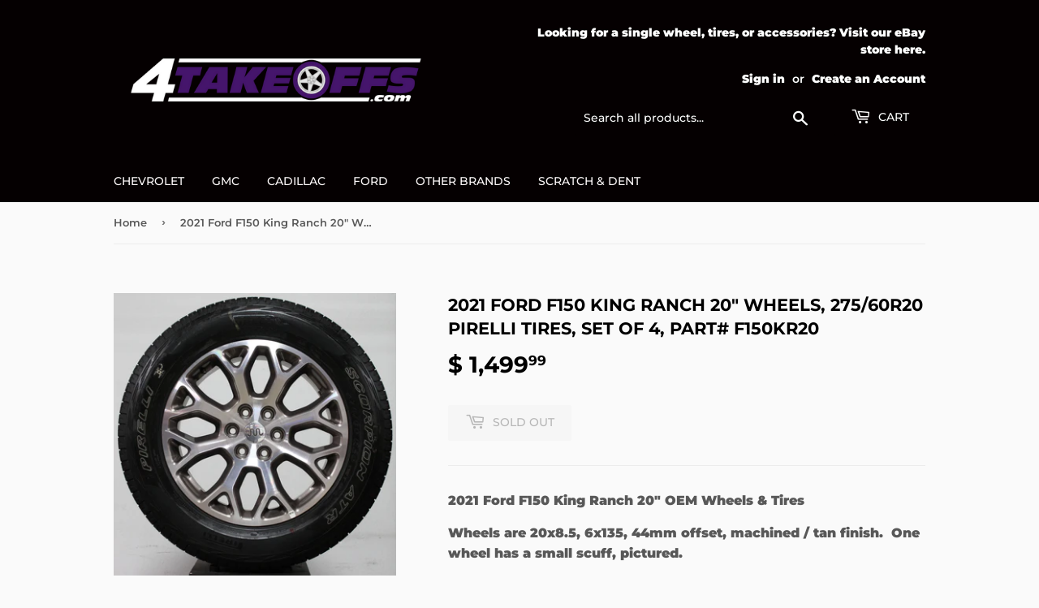

--- FILE ---
content_type: text/html; charset=utf-8
request_url: https://4takeoffs.com/products/2021-ford-f150-king-ranch-20-wheels-275-60r20-hankook-tires-set-of-4-part-f150kr20
body_size: 15668
content:
<!doctype html>
<html class="no-touch no-js">
<head>
  <script>(function(H){H.className=H.className.replace(/\bno-js\b/,'js')})(document.documentElement)</script>
  <!-- Basic page needs ================================================== -->
  <meta charset="utf-8">
  <meta http-equiv="X-UA-Compatible" content="IE=edge,chrome=1">

  

  <!-- Title and description ================================================== -->
  <title>
  2021 Ford F150 King Ranch 20&quot; Wheels, 275/60R20 Pirelli Tires, Set of  &ndash; 4TAKEOFFS
  </title>

  
    <meta name="description" content="2021 Ford F150 King Ranch 20&quot; OEM Wheels &amp;amp; Tires Wheels are 20x8.5, 6x135, 44mm offset, machined / tan finish.  One wheel has a small scuff, pictured. Tires are 275/60R20 Pirelli Scorpion ATR w/ 100% tread remaining.   All of our takeoffs are OEM wheels and tires.  We do not sell refurbished or replica wheels.  Tak">
  

  <!-- Product meta ================================================== -->
  <!-- /snippets/social-meta-tags.liquid -->




<meta property="og:site_name" content="4TAKEOFFS">
<meta property="og:url" content="https://4takeoffs.com/products/2021-ford-f150-king-ranch-20-wheels-275-60r20-hankook-tires-set-of-4-part-f150kr20">
<meta property="og:title" content="2021 Ford F150 King Ranch 20" Wheels, 275/60R20 Pirelli Tires, Set of 4, Part# F150KR20">
<meta property="og:type" content="product">
<meta property="og:description" content="2021 Ford F150 King Ranch 20&quot; OEM Wheels &amp;amp; Tires Wheels are 20x8.5, 6x135, 44mm offset, machined / tan finish.  One wheel has a small scuff, pictured. Tires are 275/60R20 Pirelli Scorpion ATR w/ 100% tread remaining.   All of our takeoffs are OEM wheels and tires.  We do not sell refurbished or replica wheels.  Tak">

  <meta property="og:price:amount" content="1,499.99">
  <meta property="og:price:currency" content="USD">

<meta property="og:image" content="http://4takeoffs.com/cdn/shop/products/IMG_3208_1200x1200.jpg?v=1634592376"><meta property="og:image" content="http://4takeoffs.com/cdn/shop/products/IMG_3209_1200x1200.jpg?v=1634592376"><meta property="og:image" content="http://4takeoffs.com/cdn/shop/products/IMG_2227_1200x1200.jpg?v=1634592377">
<meta property="og:image:secure_url" content="https://4takeoffs.com/cdn/shop/products/IMG_3208_1200x1200.jpg?v=1634592376"><meta property="og:image:secure_url" content="https://4takeoffs.com/cdn/shop/products/IMG_3209_1200x1200.jpg?v=1634592376"><meta property="og:image:secure_url" content="https://4takeoffs.com/cdn/shop/products/IMG_2227_1200x1200.jpg?v=1634592377">


<meta name="twitter:card" content="summary_large_image">
<meta name="twitter:title" content="2021 Ford F150 King Ranch 20" Wheels, 275/60R20 Pirelli Tires, Set of 4, Part# F150KR20">
<meta name="twitter:description" content="2021 Ford F150 King Ranch 20&quot; OEM Wheels &amp;amp; Tires Wheels are 20x8.5, 6x135, 44mm offset, machined / tan finish.  One wheel has a small scuff, pictured. Tires are 275/60R20 Pirelli Scorpion ATR w/ 100% tread remaining.   All of our takeoffs are OEM wheels and tires.  We do not sell refurbished or replica wheels.  Tak">


  <!-- Helpers ================================================== -->
  <link rel="canonical" href="https://4takeoffs.com/products/2021-ford-f150-king-ranch-20-wheels-275-60r20-hankook-tires-set-of-4-part-f150kr20">
  <meta name="viewport" content="width=device-width,initial-scale=1">

  <!-- CSS ================================================== -->
  <link href="//4takeoffs.com/cdn/shop/t/4/assets/theme.scss.css?v=53101493413900949101761577047" rel="stylesheet" type="text/css" media="all" />

  <!-- Header hook for plugins ================================================== -->
  <script>window.performance && window.performance.mark && window.performance.mark('shopify.content_for_header.start');</script><meta name="google-site-verification" content="YdesjPxGwH729LtMuOlb0kb3I02LisBglF579c1kXa0">
<meta name="google-site-verification" content="CyCyDuUGUCtNtGcZkTyozi0Ez0gsLLgzbGaasx86TRI">
<meta name="google-site-verification" content="I9sx2Y0R52Z1H6PJHZrYkKxJZFOAYfkGVgN03pivXPE">
<meta name="google-site-verification" content="ywHV6mp-jN4aErxDeyLcMFjqN-ch42W0nmQrt8BYW44">
<meta name="google-site-verification" content="ywHV6mp-jN4aErxDeyLcMFjqN-ch42W0nmQrt8BYW44">
<meta id="shopify-digital-wallet" name="shopify-digital-wallet" content="/6713789/digital_wallets/dialog">
<meta name="shopify-checkout-api-token" content="b465a599dc44f9bcb913a121a61e6f78">
<meta id="in-context-paypal-metadata" data-shop-id="6713789" data-venmo-supported="true" data-environment="production" data-locale="en_US" data-paypal-v4="true" data-currency="USD">
<link rel="alternate" type="application/json+oembed" href="https://4takeoffs.com/products/2021-ford-f150-king-ranch-20-wheels-275-60r20-hankook-tires-set-of-4-part-f150kr20.oembed">
<script async="async" src="/checkouts/internal/preloads.js?locale=en-US"></script>
<script id="shopify-features" type="application/json">{"accessToken":"b465a599dc44f9bcb913a121a61e6f78","betas":["rich-media-storefront-analytics"],"domain":"4takeoffs.com","predictiveSearch":true,"shopId":6713789,"locale":"en"}</script>
<script>var Shopify = Shopify || {};
Shopify.shop = "gmtakeoffs.myshopify.com";
Shopify.locale = "en";
Shopify.currency = {"active":"USD","rate":"1.0"};
Shopify.country = "US";
Shopify.theme = {"name":"Supply","id":84818329735,"schema_name":"Supply","schema_version":"8.9.11","theme_store_id":679,"role":"main"};
Shopify.theme.handle = "null";
Shopify.theme.style = {"id":null,"handle":null};
Shopify.cdnHost = "4takeoffs.com/cdn";
Shopify.routes = Shopify.routes || {};
Shopify.routes.root = "/";</script>
<script type="module">!function(o){(o.Shopify=o.Shopify||{}).modules=!0}(window);</script>
<script>!function(o){function n(){var o=[];function n(){o.push(Array.prototype.slice.apply(arguments))}return n.q=o,n}var t=o.Shopify=o.Shopify||{};t.loadFeatures=n(),t.autoloadFeatures=n()}(window);</script>
<script id="shop-js-analytics" type="application/json">{"pageType":"product"}</script>
<script defer="defer" async type="module" src="//4takeoffs.com/cdn/shopifycloud/shop-js/modules/v2/client.init-shop-cart-sync_BT-GjEfc.en.esm.js"></script>
<script defer="defer" async type="module" src="//4takeoffs.com/cdn/shopifycloud/shop-js/modules/v2/chunk.common_D58fp_Oc.esm.js"></script>
<script defer="defer" async type="module" src="//4takeoffs.com/cdn/shopifycloud/shop-js/modules/v2/chunk.modal_xMitdFEc.esm.js"></script>
<script type="module">
  await import("//4takeoffs.com/cdn/shopifycloud/shop-js/modules/v2/client.init-shop-cart-sync_BT-GjEfc.en.esm.js");
await import("//4takeoffs.com/cdn/shopifycloud/shop-js/modules/v2/chunk.common_D58fp_Oc.esm.js");
await import("//4takeoffs.com/cdn/shopifycloud/shop-js/modules/v2/chunk.modal_xMitdFEc.esm.js");

  window.Shopify.SignInWithShop?.initShopCartSync?.({"fedCMEnabled":true,"windoidEnabled":true});

</script>
<script>(function() {
  var isLoaded = false;
  function asyncLoad() {
    if (isLoaded) return;
    isLoaded = true;
    var urls = ["https:\/\/cdn.shopify.com\/s\/files\/1\/0671\/3789\/t\/4\/assets\/callforprice_install.js?v=1584115269\u0026shop=gmtakeoffs.myshopify.com"];
    for (var i = 0; i < urls.length; i++) {
      var s = document.createElement('script');
      s.type = 'text/javascript';
      s.async = true;
      s.src = urls[i];
      var x = document.getElementsByTagName('script')[0];
      x.parentNode.insertBefore(s, x);
    }
  };
  if(window.attachEvent) {
    window.attachEvent('onload', asyncLoad);
  } else {
    window.addEventListener('load', asyncLoad, false);
  }
})();</script>
<script id="__st">var __st={"a":6713789,"offset":-21600,"reqid":"5068ebd9-783d-4a9c-b7f9-d204ffc97476-1769069746","pageurl":"4takeoffs.com\/products\/2021-ford-f150-king-ranch-20-wheels-275-60r20-hankook-tires-set-of-4-part-f150kr20","u":"fb96eeeb7a44","p":"product","rtyp":"product","rid":7080822636704};</script>
<script>window.ShopifyPaypalV4VisibilityTracking = true;</script>
<script id="captcha-bootstrap">!function(){'use strict';const t='contact',e='account',n='new_comment',o=[[t,t],['blogs',n],['comments',n],[t,'customer']],c=[[e,'customer_login'],[e,'guest_login'],[e,'recover_customer_password'],[e,'create_customer']],r=t=>t.map((([t,e])=>`form[action*='/${t}']:not([data-nocaptcha='true']) input[name='form_type'][value='${e}']`)).join(','),a=t=>()=>t?[...document.querySelectorAll(t)].map((t=>t.form)):[];function s(){const t=[...o],e=r(t);return a(e)}const i='password',u='form_key',d=['recaptcha-v3-token','g-recaptcha-response','h-captcha-response',i],f=()=>{try{return window.sessionStorage}catch{return}},m='__shopify_v',_=t=>t.elements[u];function p(t,e,n=!1){try{const o=window.sessionStorage,c=JSON.parse(o.getItem(e)),{data:r}=function(t){const{data:e,action:n}=t;return t[m]||n?{data:e,action:n}:{data:t,action:n}}(c);for(const[e,n]of Object.entries(r))t.elements[e]&&(t.elements[e].value=n);n&&o.removeItem(e)}catch(o){console.error('form repopulation failed',{error:o})}}const l='form_type',E='cptcha';function T(t){t.dataset[E]=!0}const w=window,h=w.document,L='Shopify',v='ce_forms',y='captcha';let A=!1;((t,e)=>{const n=(g='f06e6c50-85a8-45c8-87d0-21a2b65856fe',I='https://cdn.shopify.com/shopifycloud/storefront-forms-hcaptcha/ce_storefront_forms_captcha_hcaptcha.v1.5.2.iife.js',D={infoText:'Protected by hCaptcha',privacyText:'Privacy',termsText:'Terms'},(t,e,n)=>{const o=w[L][v],c=o.bindForm;if(c)return c(t,g,e,D).then(n);var r;o.q.push([[t,g,e,D],n]),r=I,A||(h.body.append(Object.assign(h.createElement('script'),{id:'captcha-provider',async:!0,src:r})),A=!0)});var g,I,D;w[L]=w[L]||{},w[L][v]=w[L][v]||{},w[L][v].q=[],w[L][y]=w[L][y]||{},w[L][y].protect=function(t,e){n(t,void 0,e),T(t)},Object.freeze(w[L][y]),function(t,e,n,w,h,L){const[v,y,A,g]=function(t,e,n){const i=e?o:[],u=t?c:[],d=[...i,...u],f=r(d),m=r(i),_=r(d.filter((([t,e])=>n.includes(e))));return[a(f),a(m),a(_),s()]}(w,h,L),I=t=>{const e=t.target;return e instanceof HTMLFormElement?e:e&&e.form},D=t=>v().includes(t);t.addEventListener('submit',(t=>{const e=I(t);if(!e)return;const n=D(e)&&!e.dataset.hcaptchaBound&&!e.dataset.recaptchaBound,o=_(e),c=g().includes(e)&&(!o||!o.value);(n||c)&&t.preventDefault(),c&&!n&&(function(t){try{if(!f())return;!function(t){const e=f();if(!e)return;const n=_(t);if(!n)return;const o=n.value;o&&e.removeItem(o)}(t);const e=Array.from(Array(32),(()=>Math.random().toString(36)[2])).join('');!function(t,e){_(t)||t.append(Object.assign(document.createElement('input'),{type:'hidden',name:u})),t.elements[u].value=e}(t,e),function(t,e){const n=f();if(!n)return;const o=[...t.querySelectorAll(`input[type='${i}']`)].map((({name:t})=>t)),c=[...d,...o],r={};for(const[a,s]of new FormData(t).entries())c.includes(a)||(r[a]=s);n.setItem(e,JSON.stringify({[m]:1,action:t.action,data:r}))}(t,e)}catch(e){console.error('failed to persist form',e)}}(e),e.submit())}));const S=(t,e)=>{t&&!t.dataset[E]&&(n(t,e.some((e=>e===t))),T(t))};for(const o of['focusin','change'])t.addEventListener(o,(t=>{const e=I(t);D(e)&&S(e,y())}));const B=e.get('form_key'),M=e.get(l),P=B&&M;t.addEventListener('DOMContentLoaded',(()=>{const t=y();if(P)for(const e of t)e.elements[l].value===M&&p(e,B);[...new Set([...A(),...v().filter((t=>'true'===t.dataset.shopifyCaptcha))])].forEach((e=>S(e,t)))}))}(h,new URLSearchParams(w.location.search),n,t,e,['guest_login'])})(!0,!0)}();</script>
<script integrity="sha256-4kQ18oKyAcykRKYeNunJcIwy7WH5gtpwJnB7kiuLZ1E=" data-source-attribution="shopify.loadfeatures" defer="defer" src="//4takeoffs.com/cdn/shopifycloud/storefront/assets/storefront/load_feature-a0a9edcb.js" crossorigin="anonymous"></script>
<script data-source-attribution="shopify.dynamic_checkout.dynamic.init">var Shopify=Shopify||{};Shopify.PaymentButton=Shopify.PaymentButton||{isStorefrontPortableWallets:!0,init:function(){window.Shopify.PaymentButton.init=function(){};var t=document.createElement("script");t.src="https://4takeoffs.com/cdn/shopifycloud/portable-wallets/latest/portable-wallets.en.js",t.type="module",document.head.appendChild(t)}};
</script>
<script data-source-attribution="shopify.dynamic_checkout.buyer_consent">
  function portableWalletsHideBuyerConsent(e){var t=document.getElementById("shopify-buyer-consent"),n=document.getElementById("shopify-subscription-policy-button");t&&n&&(t.classList.add("hidden"),t.setAttribute("aria-hidden","true"),n.removeEventListener("click",e))}function portableWalletsShowBuyerConsent(e){var t=document.getElementById("shopify-buyer-consent"),n=document.getElementById("shopify-subscription-policy-button");t&&n&&(t.classList.remove("hidden"),t.removeAttribute("aria-hidden"),n.addEventListener("click",e))}window.Shopify?.PaymentButton&&(window.Shopify.PaymentButton.hideBuyerConsent=portableWalletsHideBuyerConsent,window.Shopify.PaymentButton.showBuyerConsent=portableWalletsShowBuyerConsent);
</script>
<script data-source-attribution="shopify.dynamic_checkout.cart.bootstrap">document.addEventListener("DOMContentLoaded",(function(){function t(){return document.querySelector("shopify-accelerated-checkout-cart, shopify-accelerated-checkout")}if(t())Shopify.PaymentButton.init();else{new MutationObserver((function(e,n){t()&&(Shopify.PaymentButton.init(),n.disconnect())})).observe(document.body,{childList:!0,subtree:!0})}}));
</script>
<link id="shopify-accelerated-checkout-styles" rel="stylesheet" media="screen" href="https://4takeoffs.com/cdn/shopifycloud/portable-wallets/latest/accelerated-checkout-backwards-compat.css" crossorigin="anonymous">
<style id="shopify-accelerated-checkout-cart">
        #shopify-buyer-consent {
  margin-top: 1em;
  display: inline-block;
  width: 100%;
}

#shopify-buyer-consent.hidden {
  display: none;
}

#shopify-subscription-policy-button {
  background: none;
  border: none;
  padding: 0;
  text-decoration: underline;
  font-size: inherit;
  cursor: pointer;
}

#shopify-subscription-policy-button::before {
  box-shadow: none;
}

      </style>

<script>window.performance && window.performance.mark && window.performance.mark('shopify.content_for_header.end');</script>

  
  

  <script src="//4takeoffs.com/cdn/shop/t/4/assets/jquery-2.2.3.min.js?v=58211863146907186831579361293" type="text/javascript"></script>

  <script src="//4takeoffs.com/cdn/shop/t/4/assets/lazysizes.min.js?v=8147953233334221341579361294" async="async"></script>
  <script src="//4takeoffs.com/cdn/shop/t/4/assets/vendor.js?v=106177282645720727331579361297" defer="defer"></script>
  <script src="//4takeoffs.com/cdn/shop/t/4/assets/theme.js?v=5708990254891265761579361306" defer="defer"></script>

<meta name="google-site-verification" content="I9sx2Y0R52Z1H6PJHZrYkKxJZFOAYfkGVgN03pivXPE" />

					
					<script src="//4takeoffs.com/cdn/shop/t/4/assets/callforprice_init.js?v=78867585661006149081607711586" type="text/javascript"></script>					
					 
					
					<script src="//4takeoffs.com/cdn/shop/t/4/assets/callforprice.js?v=102554598159850865731584115266" type="text/javascript"></script>					
					 <link href="https://monorail-edge.shopifysvc.com" rel="dns-prefetch">
<script>(function(){if ("sendBeacon" in navigator && "performance" in window) {try {var session_token_from_headers = performance.getEntriesByType('navigation')[0].serverTiming.find(x => x.name == '_s').description;} catch {var session_token_from_headers = undefined;}var session_cookie_matches = document.cookie.match(/_shopify_s=([^;]*)/);var session_token_from_cookie = session_cookie_matches && session_cookie_matches.length === 2 ? session_cookie_matches[1] : "";var session_token = session_token_from_headers || session_token_from_cookie || "";function handle_abandonment_event(e) {var entries = performance.getEntries().filter(function(entry) {return /monorail-edge.shopifysvc.com/.test(entry.name);});if (!window.abandonment_tracked && entries.length === 0) {window.abandonment_tracked = true;var currentMs = Date.now();var navigation_start = performance.timing.navigationStart;var payload = {shop_id: 6713789,url: window.location.href,navigation_start,duration: currentMs - navigation_start,session_token,page_type: "product"};window.navigator.sendBeacon("https://monorail-edge.shopifysvc.com/v1/produce", JSON.stringify({schema_id: "online_store_buyer_site_abandonment/1.1",payload: payload,metadata: {event_created_at_ms: currentMs,event_sent_at_ms: currentMs}}));}}window.addEventListener('pagehide', handle_abandonment_event);}}());</script>
<script id="web-pixels-manager-setup">(function e(e,d,r,n,o){if(void 0===o&&(o={}),!Boolean(null===(a=null===(i=window.Shopify)||void 0===i?void 0:i.analytics)||void 0===a?void 0:a.replayQueue)){var i,a;window.Shopify=window.Shopify||{};var t=window.Shopify;t.analytics=t.analytics||{};var s=t.analytics;s.replayQueue=[],s.publish=function(e,d,r){return s.replayQueue.push([e,d,r]),!0};try{self.performance.mark("wpm:start")}catch(e){}var l=function(){var e={modern:/Edge?\/(1{2}[4-9]|1[2-9]\d|[2-9]\d{2}|\d{4,})\.\d+(\.\d+|)|Firefox\/(1{2}[4-9]|1[2-9]\d|[2-9]\d{2}|\d{4,})\.\d+(\.\d+|)|Chrom(ium|e)\/(9{2}|\d{3,})\.\d+(\.\d+|)|(Maci|X1{2}).+ Version\/(15\.\d+|(1[6-9]|[2-9]\d|\d{3,})\.\d+)([,.]\d+|)( \(\w+\)|)( Mobile\/\w+|) Safari\/|Chrome.+OPR\/(9{2}|\d{3,})\.\d+\.\d+|(CPU[ +]OS|iPhone[ +]OS|CPU[ +]iPhone|CPU IPhone OS|CPU iPad OS)[ +]+(15[._]\d+|(1[6-9]|[2-9]\d|\d{3,})[._]\d+)([._]\d+|)|Android:?[ /-](13[3-9]|1[4-9]\d|[2-9]\d{2}|\d{4,})(\.\d+|)(\.\d+|)|Android.+Firefox\/(13[5-9]|1[4-9]\d|[2-9]\d{2}|\d{4,})\.\d+(\.\d+|)|Android.+Chrom(ium|e)\/(13[3-9]|1[4-9]\d|[2-9]\d{2}|\d{4,})\.\d+(\.\d+|)|SamsungBrowser\/([2-9]\d|\d{3,})\.\d+/,legacy:/Edge?\/(1[6-9]|[2-9]\d|\d{3,})\.\d+(\.\d+|)|Firefox\/(5[4-9]|[6-9]\d|\d{3,})\.\d+(\.\d+|)|Chrom(ium|e)\/(5[1-9]|[6-9]\d|\d{3,})\.\d+(\.\d+|)([\d.]+$|.*Safari\/(?![\d.]+ Edge\/[\d.]+$))|(Maci|X1{2}).+ Version\/(10\.\d+|(1[1-9]|[2-9]\d|\d{3,})\.\d+)([,.]\d+|)( \(\w+\)|)( Mobile\/\w+|) Safari\/|Chrome.+OPR\/(3[89]|[4-9]\d|\d{3,})\.\d+\.\d+|(CPU[ +]OS|iPhone[ +]OS|CPU[ +]iPhone|CPU IPhone OS|CPU iPad OS)[ +]+(10[._]\d+|(1[1-9]|[2-9]\d|\d{3,})[._]\d+)([._]\d+|)|Android:?[ /-](13[3-9]|1[4-9]\d|[2-9]\d{2}|\d{4,})(\.\d+|)(\.\d+|)|Mobile Safari.+OPR\/([89]\d|\d{3,})\.\d+\.\d+|Android.+Firefox\/(13[5-9]|1[4-9]\d|[2-9]\d{2}|\d{4,})\.\d+(\.\d+|)|Android.+Chrom(ium|e)\/(13[3-9]|1[4-9]\d|[2-9]\d{2}|\d{4,})\.\d+(\.\d+|)|Android.+(UC? ?Browser|UCWEB|U3)[ /]?(15\.([5-9]|\d{2,})|(1[6-9]|[2-9]\d|\d{3,})\.\d+)\.\d+|SamsungBrowser\/(5\.\d+|([6-9]|\d{2,})\.\d+)|Android.+MQ{2}Browser\/(14(\.(9|\d{2,})|)|(1[5-9]|[2-9]\d|\d{3,})(\.\d+|))(\.\d+|)|K[Aa][Ii]OS\/(3\.\d+|([4-9]|\d{2,})\.\d+)(\.\d+|)/},d=e.modern,r=e.legacy,n=navigator.userAgent;return n.match(d)?"modern":n.match(r)?"legacy":"unknown"}(),u="modern"===l?"modern":"legacy",c=(null!=n?n:{modern:"",legacy:""})[u],f=function(e){return[e.baseUrl,"/wpm","/b",e.hashVersion,"modern"===e.buildTarget?"m":"l",".js"].join("")}({baseUrl:d,hashVersion:r,buildTarget:u}),m=function(e){var d=e.version,r=e.bundleTarget,n=e.surface,o=e.pageUrl,i=e.monorailEndpoint;return{emit:function(e){var a=e.status,t=e.errorMsg,s=(new Date).getTime(),l=JSON.stringify({metadata:{event_sent_at_ms:s},events:[{schema_id:"web_pixels_manager_load/3.1",payload:{version:d,bundle_target:r,page_url:o,status:a,surface:n,error_msg:t},metadata:{event_created_at_ms:s}}]});if(!i)return console&&console.warn&&console.warn("[Web Pixels Manager] No Monorail endpoint provided, skipping logging."),!1;try{return self.navigator.sendBeacon.bind(self.navigator)(i,l)}catch(e){}var u=new XMLHttpRequest;try{return u.open("POST",i,!0),u.setRequestHeader("Content-Type","text/plain"),u.send(l),!0}catch(e){return console&&console.warn&&console.warn("[Web Pixels Manager] Got an unhandled error while logging to Monorail."),!1}}}}({version:r,bundleTarget:l,surface:e.surface,pageUrl:self.location.href,monorailEndpoint:e.monorailEndpoint});try{o.browserTarget=l,function(e){var d=e.src,r=e.async,n=void 0===r||r,o=e.onload,i=e.onerror,a=e.sri,t=e.scriptDataAttributes,s=void 0===t?{}:t,l=document.createElement("script"),u=document.querySelector("head"),c=document.querySelector("body");if(l.async=n,l.src=d,a&&(l.integrity=a,l.crossOrigin="anonymous"),s)for(var f in s)if(Object.prototype.hasOwnProperty.call(s,f))try{l.dataset[f]=s[f]}catch(e){}if(o&&l.addEventListener("load",o),i&&l.addEventListener("error",i),u)u.appendChild(l);else{if(!c)throw new Error("Did not find a head or body element to append the script");c.appendChild(l)}}({src:f,async:!0,onload:function(){if(!function(){var e,d;return Boolean(null===(d=null===(e=window.Shopify)||void 0===e?void 0:e.analytics)||void 0===d?void 0:d.initialized)}()){var d=window.webPixelsManager.init(e)||void 0;if(d){var r=window.Shopify.analytics;r.replayQueue.forEach((function(e){var r=e[0],n=e[1],o=e[2];d.publishCustomEvent(r,n,o)})),r.replayQueue=[],r.publish=d.publishCustomEvent,r.visitor=d.visitor,r.initialized=!0}}},onerror:function(){return m.emit({status:"failed",errorMsg:"".concat(f," has failed to load")})},sri:function(e){var d=/^sha384-[A-Za-z0-9+/=]+$/;return"string"==typeof e&&d.test(e)}(c)?c:"",scriptDataAttributes:o}),m.emit({status:"loading"})}catch(e){m.emit({status:"failed",errorMsg:(null==e?void 0:e.message)||"Unknown error"})}}})({shopId: 6713789,storefrontBaseUrl: "https://4takeoffs.com",extensionsBaseUrl: "https://extensions.shopifycdn.com/cdn/shopifycloud/web-pixels-manager",monorailEndpoint: "https://monorail-edge.shopifysvc.com/unstable/produce_batch",surface: "storefront-renderer",enabledBetaFlags: ["2dca8a86"],webPixelsConfigList: [{"id":"640417952","configuration":"{\"config\":\"{\\\"pixel_id\\\":\\\"GT-KTT552B\\\",\\\"target_country\\\":\\\"US\\\",\\\"gtag_events\\\":[{\\\"type\\\":\\\"purchase\\\",\\\"action_label\\\":\\\"MC-KRDZ5RK4R7\\\"},{\\\"type\\\":\\\"page_view\\\",\\\"action_label\\\":\\\"MC-KRDZ5RK4R7\\\"},{\\\"type\\\":\\\"view_item\\\",\\\"action_label\\\":\\\"MC-KRDZ5RK4R7\\\"}],\\\"enable_monitoring_mode\\\":false}\"}","eventPayloadVersion":"v1","runtimeContext":"OPEN","scriptVersion":"b2a88bafab3e21179ed38636efcd8a93","type":"APP","apiClientId":1780363,"privacyPurposes":[],"dataSharingAdjustments":{"protectedCustomerApprovalScopes":["read_customer_address","read_customer_email","read_customer_name","read_customer_personal_data","read_customer_phone"]}},{"id":"94830752","eventPayloadVersion":"v1","runtimeContext":"LAX","scriptVersion":"1","type":"CUSTOM","privacyPurposes":["ANALYTICS"],"name":"Google Analytics tag (migrated)"},{"id":"shopify-app-pixel","configuration":"{}","eventPayloadVersion":"v1","runtimeContext":"STRICT","scriptVersion":"0450","apiClientId":"shopify-pixel","type":"APP","privacyPurposes":["ANALYTICS","MARKETING"]},{"id":"shopify-custom-pixel","eventPayloadVersion":"v1","runtimeContext":"LAX","scriptVersion":"0450","apiClientId":"shopify-pixel","type":"CUSTOM","privacyPurposes":["ANALYTICS","MARKETING"]}],isMerchantRequest: false,initData: {"shop":{"name":"4TAKEOFFS","paymentSettings":{"currencyCode":"USD"},"myshopifyDomain":"gmtakeoffs.myshopify.com","countryCode":"US","storefrontUrl":"https:\/\/4takeoffs.com"},"customer":null,"cart":null,"checkout":null,"productVariants":[{"price":{"amount":1499.99,"currencyCode":"USD"},"product":{"title":"2021 Ford F150 King Ranch 20\" Wheels, 275\/60R20 Pirelli Tires, Set of 4, Part# F150KR20","vendor":"GMTAKEOFFS","id":"7080822636704","untranslatedTitle":"2021 Ford F150 King Ranch 20\" Wheels, 275\/60R20 Pirelli Tires, Set of 4, Part# F150KR20","url":"\/products\/2021-ford-f150-king-ranch-20-wheels-275-60r20-hankook-tires-set-of-4-part-f150kr20","type":"Takeoffs"},"id":"41202310119584","image":{"src":"\/\/4takeoffs.com\/cdn\/shop\/products\/IMG_3208.jpg?v=1634592376"},"sku":"F150KR20","title":"Default Title","untranslatedTitle":"Default Title"}],"purchasingCompany":null},},"https://4takeoffs.com/cdn","fcfee988w5aeb613cpc8e4bc33m6693e112",{"modern":"","legacy":""},{"shopId":"6713789","storefrontBaseUrl":"https:\/\/4takeoffs.com","extensionBaseUrl":"https:\/\/extensions.shopifycdn.com\/cdn\/shopifycloud\/web-pixels-manager","surface":"storefront-renderer","enabledBetaFlags":"[\"2dca8a86\"]","isMerchantRequest":"false","hashVersion":"fcfee988w5aeb613cpc8e4bc33m6693e112","publish":"custom","events":"[[\"page_viewed\",{}],[\"product_viewed\",{\"productVariant\":{\"price\":{\"amount\":1499.99,\"currencyCode\":\"USD\"},\"product\":{\"title\":\"2021 Ford F150 King Ranch 20\\\" Wheels, 275\/60R20 Pirelli Tires, Set of 4, Part# F150KR20\",\"vendor\":\"GMTAKEOFFS\",\"id\":\"7080822636704\",\"untranslatedTitle\":\"2021 Ford F150 King Ranch 20\\\" Wheels, 275\/60R20 Pirelli Tires, Set of 4, Part# F150KR20\",\"url\":\"\/products\/2021-ford-f150-king-ranch-20-wheels-275-60r20-hankook-tires-set-of-4-part-f150kr20\",\"type\":\"Takeoffs\"},\"id\":\"41202310119584\",\"image\":{\"src\":\"\/\/4takeoffs.com\/cdn\/shop\/products\/IMG_3208.jpg?v=1634592376\"},\"sku\":\"F150KR20\",\"title\":\"Default Title\",\"untranslatedTitle\":\"Default Title\"}}]]"});</script><script>
  window.ShopifyAnalytics = window.ShopifyAnalytics || {};
  window.ShopifyAnalytics.meta = window.ShopifyAnalytics.meta || {};
  window.ShopifyAnalytics.meta.currency = 'USD';
  var meta = {"product":{"id":7080822636704,"gid":"gid:\/\/shopify\/Product\/7080822636704","vendor":"GMTAKEOFFS","type":"Takeoffs","handle":"2021-ford-f150-king-ranch-20-wheels-275-60r20-hankook-tires-set-of-4-part-f150kr20","variants":[{"id":41202310119584,"price":149999,"name":"2021 Ford F150 King Ranch 20\" Wheels, 275\/60R20 Pirelli Tires, Set of 4, Part# F150KR20","public_title":null,"sku":"F150KR20"}],"remote":false},"page":{"pageType":"product","resourceType":"product","resourceId":7080822636704,"requestId":"5068ebd9-783d-4a9c-b7f9-d204ffc97476-1769069746"}};
  for (var attr in meta) {
    window.ShopifyAnalytics.meta[attr] = meta[attr];
  }
</script>
<script class="analytics">
  (function () {
    var customDocumentWrite = function(content) {
      var jquery = null;

      if (window.jQuery) {
        jquery = window.jQuery;
      } else if (window.Checkout && window.Checkout.$) {
        jquery = window.Checkout.$;
      }

      if (jquery) {
        jquery('body').append(content);
      }
    };

    var hasLoggedConversion = function(token) {
      if (token) {
        return document.cookie.indexOf('loggedConversion=' + token) !== -1;
      }
      return false;
    }

    var setCookieIfConversion = function(token) {
      if (token) {
        var twoMonthsFromNow = new Date(Date.now());
        twoMonthsFromNow.setMonth(twoMonthsFromNow.getMonth() + 2);

        document.cookie = 'loggedConversion=' + token + '; expires=' + twoMonthsFromNow;
      }
    }

    var trekkie = window.ShopifyAnalytics.lib = window.trekkie = window.trekkie || [];
    if (trekkie.integrations) {
      return;
    }
    trekkie.methods = [
      'identify',
      'page',
      'ready',
      'track',
      'trackForm',
      'trackLink'
    ];
    trekkie.factory = function(method) {
      return function() {
        var args = Array.prototype.slice.call(arguments);
        args.unshift(method);
        trekkie.push(args);
        return trekkie;
      };
    };
    for (var i = 0; i < trekkie.methods.length; i++) {
      var key = trekkie.methods[i];
      trekkie[key] = trekkie.factory(key);
    }
    trekkie.load = function(config) {
      trekkie.config = config || {};
      trekkie.config.initialDocumentCookie = document.cookie;
      var first = document.getElementsByTagName('script')[0];
      var script = document.createElement('script');
      script.type = 'text/javascript';
      script.onerror = function(e) {
        var scriptFallback = document.createElement('script');
        scriptFallback.type = 'text/javascript';
        scriptFallback.onerror = function(error) {
                var Monorail = {
      produce: function produce(monorailDomain, schemaId, payload) {
        var currentMs = new Date().getTime();
        var event = {
          schema_id: schemaId,
          payload: payload,
          metadata: {
            event_created_at_ms: currentMs,
            event_sent_at_ms: currentMs
          }
        };
        return Monorail.sendRequest("https://" + monorailDomain + "/v1/produce", JSON.stringify(event));
      },
      sendRequest: function sendRequest(endpointUrl, payload) {
        // Try the sendBeacon API
        if (window && window.navigator && typeof window.navigator.sendBeacon === 'function' && typeof window.Blob === 'function' && !Monorail.isIos12()) {
          var blobData = new window.Blob([payload], {
            type: 'text/plain'
          });

          if (window.navigator.sendBeacon(endpointUrl, blobData)) {
            return true;
          } // sendBeacon was not successful

        } // XHR beacon

        var xhr = new XMLHttpRequest();

        try {
          xhr.open('POST', endpointUrl);
          xhr.setRequestHeader('Content-Type', 'text/plain');
          xhr.send(payload);
        } catch (e) {
          console.log(e);
        }

        return false;
      },
      isIos12: function isIos12() {
        return window.navigator.userAgent.lastIndexOf('iPhone; CPU iPhone OS 12_') !== -1 || window.navigator.userAgent.lastIndexOf('iPad; CPU OS 12_') !== -1;
      }
    };
    Monorail.produce('monorail-edge.shopifysvc.com',
      'trekkie_storefront_load_errors/1.1',
      {shop_id: 6713789,
      theme_id: 84818329735,
      app_name: "storefront",
      context_url: window.location.href,
      source_url: "//4takeoffs.com/cdn/s/trekkie.storefront.1bbfab421998800ff09850b62e84b8915387986d.min.js"});

        };
        scriptFallback.async = true;
        scriptFallback.src = '//4takeoffs.com/cdn/s/trekkie.storefront.1bbfab421998800ff09850b62e84b8915387986d.min.js';
        first.parentNode.insertBefore(scriptFallback, first);
      };
      script.async = true;
      script.src = '//4takeoffs.com/cdn/s/trekkie.storefront.1bbfab421998800ff09850b62e84b8915387986d.min.js';
      first.parentNode.insertBefore(script, first);
    };
    trekkie.load(
      {"Trekkie":{"appName":"storefront","development":false,"defaultAttributes":{"shopId":6713789,"isMerchantRequest":null,"themeId":84818329735,"themeCityHash":"16237548570827015332","contentLanguage":"en","currency":"USD","eventMetadataId":"4eaffac2-44fa-4476-9e9e-ccd62f94b421"},"isServerSideCookieWritingEnabled":true,"monorailRegion":"shop_domain","enabledBetaFlags":["65f19447"]},"Session Attribution":{},"S2S":{"facebookCapiEnabled":false,"source":"trekkie-storefront-renderer","apiClientId":580111}}
    );

    var loaded = false;
    trekkie.ready(function() {
      if (loaded) return;
      loaded = true;

      window.ShopifyAnalytics.lib = window.trekkie;

      var originalDocumentWrite = document.write;
      document.write = customDocumentWrite;
      try { window.ShopifyAnalytics.merchantGoogleAnalytics.call(this); } catch(error) {};
      document.write = originalDocumentWrite;

      window.ShopifyAnalytics.lib.page(null,{"pageType":"product","resourceType":"product","resourceId":7080822636704,"requestId":"5068ebd9-783d-4a9c-b7f9-d204ffc97476-1769069746","shopifyEmitted":true});

      var match = window.location.pathname.match(/checkouts\/(.+)\/(thank_you|post_purchase)/)
      var token = match? match[1]: undefined;
      if (!hasLoggedConversion(token)) {
        setCookieIfConversion(token);
        window.ShopifyAnalytics.lib.track("Viewed Product",{"currency":"USD","variantId":41202310119584,"productId":7080822636704,"productGid":"gid:\/\/shopify\/Product\/7080822636704","name":"2021 Ford F150 King Ranch 20\" Wheels, 275\/60R20 Pirelli Tires, Set of 4, Part# F150KR20","price":"1499.99","sku":"F150KR20","brand":"GMTAKEOFFS","variant":null,"category":"Takeoffs","nonInteraction":true,"remote":false},undefined,undefined,{"shopifyEmitted":true});
      window.ShopifyAnalytics.lib.track("monorail:\/\/trekkie_storefront_viewed_product\/1.1",{"currency":"USD","variantId":41202310119584,"productId":7080822636704,"productGid":"gid:\/\/shopify\/Product\/7080822636704","name":"2021 Ford F150 King Ranch 20\" Wheels, 275\/60R20 Pirelli Tires, Set of 4, Part# F150KR20","price":"1499.99","sku":"F150KR20","brand":"GMTAKEOFFS","variant":null,"category":"Takeoffs","nonInteraction":true,"remote":false,"referer":"https:\/\/4takeoffs.com\/products\/2021-ford-f150-king-ranch-20-wheels-275-60r20-hankook-tires-set-of-4-part-f150kr20"});
      }
    });


        var eventsListenerScript = document.createElement('script');
        eventsListenerScript.async = true;
        eventsListenerScript.src = "//4takeoffs.com/cdn/shopifycloud/storefront/assets/shop_events_listener-3da45d37.js";
        document.getElementsByTagName('head')[0].appendChild(eventsListenerScript);

})();</script>
  <script>
  if (!window.ga || (window.ga && typeof window.ga !== 'function')) {
    window.ga = function ga() {
      (window.ga.q = window.ga.q || []).push(arguments);
      if (window.Shopify && window.Shopify.analytics && typeof window.Shopify.analytics.publish === 'function') {
        window.Shopify.analytics.publish("ga_stub_called", {}, {sendTo: "google_osp_migration"});
      }
      console.error("Shopify's Google Analytics stub called with:", Array.from(arguments), "\nSee https://help.shopify.com/manual/promoting-marketing/pixels/pixel-migration#google for more information.");
    };
    if (window.Shopify && window.Shopify.analytics && typeof window.Shopify.analytics.publish === 'function') {
      window.Shopify.analytics.publish("ga_stub_initialized", {}, {sendTo: "google_osp_migration"});
    }
  }
</script>
<script
  defer
  src="https://4takeoffs.com/cdn/shopifycloud/perf-kit/shopify-perf-kit-3.0.4.min.js"
  data-application="storefront-renderer"
  data-shop-id="6713789"
  data-render-region="gcp-us-central1"
  data-page-type="product"
  data-theme-instance-id="84818329735"
  data-theme-name="Supply"
  data-theme-version="8.9.11"
  data-monorail-region="shop_domain"
  data-resource-timing-sampling-rate="10"
  data-shs="true"
  data-shs-beacon="true"
  data-shs-export-with-fetch="true"
  data-shs-logs-sample-rate="1"
  data-shs-beacon-endpoint="https://4takeoffs.com/api/collect"
></script>
</head>
					
					

<body id="2021-ford-f150-king-ranch-20-quot-wheels-275-60r20-pirelli-tires-set-of" class="template-product">

  <div id="shopify-section-header" class="shopify-section header-section"><header class="site-header" role="banner" data-section-id="header" data-section-type="header-section">
  <div class="wrapper">

    <div class="grid--full">
      <div class="grid-item large--one-half">
        
          <div class="h1 header-logo" itemscope itemtype="http://schema.org/Organization">
        
          
          

          <a href="/" itemprop="url">
            <div class="lazyload__image-wrapper no-js header-logo__image" style="max-width:400px;">
              <div style="padding-top:23.26897470039947%;">
                <img class="lazyload js"
                  data-src="//4takeoffs.com/cdn/shop/files/Final_White_{width}x.png?v=1661198451"
                  data-widths="[180, 360, 540, 720, 900, 1080, 1296, 1512, 1728, 2048]"
                  data-aspectratio="4.297567954220315"
                  data-sizes="auto"
                  alt="4TAKEOFFS"
                  style="width:400px;">
              </div>
            </div>
            <noscript>
              
              <img src="//4takeoffs.com/cdn/shop/files/Final_White_400x.png?v=1661198451"
                srcset="//4takeoffs.com/cdn/shop/files/Final_White_400x.png?v=1661198451 1x, //4takeoffs.com/cdn/shop/files/Final_White_400x@2x.png?v=1661198451 2x"
                alt="4TAKEOFFS"
                itemprop="logo"
                style="max-width:400px;">
            </noscript>
          </a>
          
        
          </div>
        
      </div>

      <div class="grid-item large--one-half text-center large--text-right">
        
          <div class="site-header--text-links">
            
              
                <a href="https://www.ebay.com/str/frankkentoutletparts">
              

                <p>Looking for a single wheel, tires, or accessories? Visit our eBay store here.</p>

              
                </a>
              
            

            
              <span class="site-header--meta-links medium-down--hide">
                
                  <a href="https://shopify.com/6713789/account?locale=en&amp;region_country=US" id="customer_login_link">Sign in</a>
                  <span class="site-header--spacer">or</span>
                  <a href="https://shopify.com/6713789/account?locale=en" id="customer_register_link">Create an Account</a>
                
              </span>
            
          </div>

          <br class="medium-down--hide">
        

        <form action="/search" method="get" class="search-bar" role="search">
  <input type="hidden" name="type" value="product">

  <input type="search" name="q" value="" placeholder="Search all products..." aria-label="Search all products...">
  <button type="submit" class="search-bar--submit icon-fallback-text">
    <span class="icon icon-search" aria-hidden="true"></span>
    <span class="fallback-text">Search</span>
  </button>
</form>


        <a href="/cart" class="header-cart-btn cart-toggle">
          <span class="icon icon-cart"></span>
          Cart <span class="cart-count cart-badge--desktop hidden-count">0</span>
        </a>
      </div>
    </div>

  </div>
</header>

<div id="mobileNavBar">
  <div class="display-table-cell">
    <button class="menu-toggle mobileNavBar-link" aria-controls="navBar" aria-expanded="false"><span class="icon icon-hamburger" aria-hidden="true"></span>Menu</button>
  </div>
  <div class="display-table-cell">
    <a href="/cart" class="cart-toggle mobileNavBar-link">
      <span class="icon icon-cart"></span>
      Cart <span class="cart-count hidden-count">0</span>
    </a>
  </div>
</div>

<nav class="nav-bar" id="navBar" role="navigation">
  <div class="wrapper">
    <form action="/search" method="get" class="search-bar" role="search">
  <input type="hidden" name="type" value="product">

  <input type="search" name="q" value="" placeholder="Search all products..." aria-label="Search all products...">
  <button type="submit" class="search-bar--submit icon-fallback-text">
    <span class="icon icon-search" aria-hidden="true"></span>
    <span class="fallback-text">Search</span>
  </button>
</form>

    <ul class="mobile-nav" id="MobileNav">
  
  <li class="large--hide">
    <a href="/">Home</a>
  </li>
  
  
    
      <li>
        <a
          href="/collections/chevy"
          class="mobile-nav--link"
          data-meganav-type="child"
          >
            Chevrolet 
        </a>
      </li>
    
  
    
      <li>
        <a
          href="/collections/gmc"
          class="mobile-nav--link"
          data-meganav-type="child"
          >
            GMC
        </a>
      </li>
    
  
    
      <li>
        <a
          href="/collections/cadillac"
          class="mobile-nav--link"
          data-meganav-type="child"
          >
            Cadillac
        </a>
      </li>
    
  
    
      <li>
        <a
          href="/collections/ford"
          class="mobile-nav--link"
          data-meganav-type="child"
          >
            Ford
        </a>
      </li>
    
  
    
      <li>
        <a
          href="/collections/other-brands"
          class="mobile-nav--link"
          data-meganav-type="child"
          >
            Other Brands
        </a>
      </li>
    
  
    
      <li>
        <a
          href="/collections/scratch-dent"
          class="mobile-nav--link"
          data-meganav-type="child"
          >
            Scratch &amp; Dent
        </a>
      </li>
    
  

  
    
      <li class="customer-navlink large--hide"><a href="https://shopify.com/6713789/account?locale=en&amp;region_country=US" id="customer_login_link">Sign in</a></li>
      <li class="customer-navlink large--hide"><a href="https://shopify.com/6713789/account?locale=en" id="customer_register_link">Create an Account</a></li>
    
  
</ul>

    <ul class="site-nav" id="AccessibleNav">
  
  <li class="large--hide">
    <a href="/">Home</a>
  </li>
  
  
    
      <li>
        <a
          href="/collections/chevy"
          class="site-nav--link"
          data-meganav-type="child"
          >
            Chevrolet 
        </a>
      </li>
    
  
    
      <li>
        <a
          href="/collections/gmc"
          class="site-nav--link"
          data-meganav-type="child"
          >
            GMC
        </a>
      </li>
    
  
    
      <li>
        <a
          href="/collections/cadillac"
          class="site-nav--link"
          data-meganav-type="child"
          >
            Cadillac
        </a>
      </li>
    
  
    
      <li>
        <a
          href="/collections/ford"
          class="site-nav--link"
          data-meganav-type="child"
          >
            Ford
        </a>
      </li>
    
  
    
      <li>
        <a
          href="/collections/other-brands"
          class="site-nav--link"
          data-meganav-type="child"
          >
            Other Brands
        </a>
      </li>
    
  
    
      <li>
        <a
          href="/collections/scratch-dent"
          class="site-nav--link"
          data-meganav-type="child"
          >
            Scratch &amp; Dent
        </a>
      </li>
    
  

  
    
      <li class="customer-navlink large--hide"><a href="https://shopify.com/6713789/account?locale=en&amp;region_country=US" id="customer_login_link">Sign in</a></li>
      <li class="customer-navlink large--hide"><a href="https://shopify.com/6713789/account?locale=en" id="customer_register_link">Create an Account</a></li>
    
  
</ul>

  </div>
</nav>




</div>

  <main class="wrapper main-content" role="main">

    

<div id="shopify-section-product-template" class="shopify-section product-template-section"><div id="ProductSection" data-section-id="product-template" data-section-type="product-template" data-zoom-toggle="zoom-in" data-zoom-enabled="true" data-related-enabled="" data-social-sharing="" data-show-compare-at-price="false" data-stock="false" data-incoming-transfer="false" data-ajax-cart-method="modal">





<nav class="breadcrumb" role="navigation" aria-label="breadcrumbs">
  <a href="/" title="Back to the frontpage">Home</a>

  

    
    <span class="divider" aria-hidden="true">&rsaquo;</span>
    <span class="breadcrumb--truncate">2021 Ford F150 King Ranch 20" Wheels, 275/60R20 Pirelli Tires, Set of 4, Part# F150KR20</span>

  
</nav>








  <style>
    .selector-wrapper select, .product-variants select {
      margin-bottom: 13px;
    }
  </style>


<div class="grid" itemscope itemtype="http://schema.org/Product">
  <meta itemprop="url" content="https://4takeoffs.com/products/2021-ford-f150-king-ranch-20-wheels-275-60r20-hankook-tires-set-of-4-part-f150kr20">
  <meta itemprop="image" content="//4takeoffs.com/cdn/shop/products/IMG_3208_grande.jpg?v=1634592376">

  <div class="grid-item large--two-fifths">
    <div class="grid">
      <div class="grid-item large--eleven-twelfths text-center">
        <div class="product-photo-container" id="productPhotoContainer-product-template">
          
          
<div id="productPhotoWrapper-product-template-30641233952928" class="lazyload__image-wrapper" data-image-id="30641233952928" style="max-width: 700px">
              <div class="no-js product__image-wrapper" style="padding-top:100.0%;">
                <img id=""
                  
                  src="//4takeoffs.com/cdn/shop/products/IMG_3208_300x300.jpg?v=1634592376"
                  
                  class="lazyload no-js lazypreload"
                  data-src="//4takeoffs.com/cdn/shop/products/IMG_3208_{width}x.jpg?v=1634592376"
                  data-widths="[180, 360, 540, 720, 900, 1080, 1296, 1512, 1728, 2048]"
                  data-aspectratio="1.0"
                  data-sizes="auto"
                  alt="2021 Ford F150 King Ranch 20&quot; Wheels, 275/60R20 Pirelli Tires, Set of 4, Part# F150KR20"
                   data-zoom="//4takeoffs.com/cdn/shop/products/IMG_3208_1024x1024@2x.jpg?v=1634592376">
              </div>
            </div>
            
              <noscript>
                <img src="//4takeoffs.com/cdn/shop/products/IMG_3208_580x.jpg?v=1634592376"
                  srcset="//4takeoffs.com/cdn/shop/products/IMG_3208_580x.jpg?v=1634592376 1x, //4takeoffs.com/cdn/shop/products/IMG_3208_580x@2x.jpg?v=1634592376 2x"
                  alt="2021 Ford F150 King Ranch 20" Wheels, 275/60R20 Pirelli Tires, Set of 4, Part# F150KR20" style="opacity:1;">
              </noscript>
            
          
<div id="productPhotoWrapper-product-template-30641233854624" class="lazyload__image-wrapper hide" data-image-id="30641233854624" style="max-width: 700px">
              <div class="no-js product__image-wrapper" style="padding-top:100.0%;">
                <img id=""
                  
                  class="lazyload no-js lazypreload"
                  data-src="//4takeoffs.com/cdn/shop/products/IMG_3209_{width}x.jpg?v=1634592376"
                  data-widths="[180, 360, 540, 720, 900, 1080, 1296, 1512, 1728, 2048]"
                  data-aspectratio="1.0"
                  data-sizes="auto"
                  alt="2021 Ford F150 King Ranch 20&quot; Wheels, 275/60R20 Pirelli Tires, Set of 4, Part# F150KR20"
                   data-zoom="//4takeoffs.com/cdn/shop/products/IMG_3209_1024x1024@2x.jpg?v=1634592376">
              </div>
            </div>
            
          
<div id="productPhotoWrapper-product-template-30641234018464" class="lazyload__image-wrapper hide" data-image-id="30641234018464" style="max-width: 700px">
              <div class="no-js product__image-wrapper" style="padding-top:100.0%;">
                <img id=""
                  
                  class="lazyload no-js lazypreload"
                  data-src="//4takeoffs.com/cdn/shop/products/IMG_2227_{width}x.jpg?v=1634592377"
                  data-widths="[180, 360, 540, 720, 900, 1080, 1296, 1512, 1728, 2048]"
                  data-aspectratio="1.0"
                  data-sizes="auto"
                  alt="2021 Ford F150 King Ranch 20&quot; Wheels, 275/60R20 Pirelli Tires, Set of 4, Part# F150KR20"
                   data-zoom="//4takeoffs.com/cdn/shop/products/IMG_2227_1024x1024@2x.jpg?v=1634592377">
              </div>
            </div>
            
          
        </div>

        
          <ul class="product-photo-thumbs grid-uniform" id="productThumbs-product-template">

            
              <li class="grid-item medium-down--one-quarter large--one-quarter">
                <a href="//4takeoffs.com/cdn/shop/products/IMG_3208_1024x1024@2x.jpg?v=1634592376" class="product-photo-thumb product-photo-thumb-product-template" data-image-id="30641233952928">
                  <img src="//4takeoffs.com/cdn/shop/products/IMG_3208_compact.jpg?v=1634592376" alt="2021 Ford F150 King Ranch 20&quot; Wheels, 275/60R20 Pirelli Tires, Set of 4, Part# F150KR20">
                </a>
              </li>
            
              <li class="grid-item medium-down--one-quarter large--one-quarter">
                <a href="//4takeoffs.com/cdn/shop/products/IMG_3209_1024x1024@2x.jpg?v=1634592376" class="product-photo-thumb product-photo-thumb-product-template" data-image-id="30641233854624">
                  <img src="//4takeoffs.com/cdn/shop/products/IMG_3209_compact.jpg?v=1634592376" alt="2021 Ford F150 King Ranch 20&quot; Wheels, 275/60R20 Pirelli Tires, Set of 4, Part# F150KR20">
                </a>
              </li>
            
              <li class="grid-item medium-down--one-quarter large--one-quarter">
                <a href="//4takeoffs.com/cdn/shop/products/IMG_2227_1024x1024@2x.jpg?v=1634592377" class="product-photo-thumb product-photo-thumb-product-template" data-image-id="30641234018464">
                  <img src="//4takeoffs.com/cdn/shop/products/IMG_2227_compact.jpg?v=1634592377" alt="2021 Ford F150 King Ranch 20&quot; Wheels, 275/60R20 Pirelli Tires, Set of 4, Part# F150KR20">
                </a>
              </li>
            

          </ul>
        

      </div>
    </div>
  </div>

  <div class="grid-item large--three-fifths">

    <h1 class="h2" itemprop="name">2021 Ford F150 King Ranch 20" Wheels, 275/60R20 Pirelli Tires, Set of 4, Part# F150KR20</h1>

    

    <div itemprop="offers" itemscope itemtype="http://schema.org/Offer">

      

      <meta itemprop="priceCurrency" content="USD">
      <meta itemprop="price" content="1499.99">

      <ul class="inline-list product-meta">
        <li>
          
          <span id="productPrice-product-template" class="h1">            
            





<small aria-hidden="true">$ 1,499<sup>99</sup></small>
<span class="visually-hidden">$ 1,499.99</span>
         
          </span>
          
          
<div class="product-price-unit " data-unit-price-container>
  <span class="visually-hidden">Unit price</span><span data-unit-price></span><span aria-hidden="true">/</span><span class="visually-hidden">&nbsp;per&nbsp;</span><span data-unit-price-base-unit><span></span></span>
</div>

        </li>
        
        
      </ul><hr id="variantBreak" class="hr--clear hr--small">

      <link itemprop="availability" href="http://schema.org/OutOfStock">

      
<form method="post" action="/cart/add" id="addToCartForm-product-template" accept-charset="UTF-8" class="addToCartForm
" enctype="multipart/form-data" data-product-form=""><input type="hidden" name="form_type" value="product" /><input type="hidden" name="utf8" value="✓" />
        <select name="id" id="productSelect-product-template" class="product-variants product-variants-product-template">
          
            
              <option disabled="disabled">
                Default Title - Sold Out
              </option>
            
          
        </select>

        

        

        

        <div class="payment-buttons payment-buttons--small">
          <button type="submit" name="add" id="addToCart-product-template" class="btn btn--add-to-cart">
            <span class="icon icon-cart"></span>
            <span id="addToCartText-product-template">Add to Cart</span>
          </button>

          
        </div>
      
      <input type="hidden" name="product-id" value="7080822636704" /><input type="hidden" name="section-id" value="product-template" /></form>

      <hr class="">
    </div>

    <div class="product-description rte" itemprop="description">
      <div><strong>2021 Ford F150 King Ranch 20" OEM Wheels &amp; Tires</strong></div>
<div><strong></strong></div>
<div></div>
<div><strong></strong></div>
<div><strong>Wheels are 20x8.5, 6x135, 44mm offset, machined / tan finish.  One wheel has a small scuff, pictured.</strong></div>
<div><br></div>
<div><strong>Tires are 275/60R20 Pirelli Scorpion ATR w/ 100% tread remaining.</strong></div>
<div> </div>
<div>
<p><strong>All of our takeoffs are OEM wheels and tires.  We do not sell refurbished or replica wheels.  Takeoff sets include tires, center caps, and tire pressure sensors unless otherwise noted.  Due to the fact that these wheels and tires have been installed previously there may be slight blemishes, but absolutely no bent rims, or patched/plugged tires.  Please don’t hesitate to contact us with any questions you may have.</strong></p>
<p> </p>
</div>
<div>
<strong>Set includes 4 wheels, tires, and center caps.  Does not include lug nuts or tire pressure sensors.</strong><br>
</div>
<div>
<div><br></div>
</div>
<br>
    </div>

    
      



<div class="social-sharing is-default" data-permalink="https://4takeoffs.com/products/2021-ford-f150-king-ranch-20-wheels-275-60r20-hankook-tires-set-of-4-part-f150kr20">

  
    <a target="_blank" href="//www.facebook.com/sharer.php?u=https://4takeoffs.com/products/2021-ford-f150-king-ranch-20-wheels-275-60r20-hankook-tires-set-of-4-part-f150kr20" class="share-facebook" title="Share on Facebook">
      <span class="icon icon-facebook" aria-hidden="true"></span>
      <span class="share-title" aria-hidden="true">Share</span>
      <span class="visually-hidden">Share on Facebook</span>
    </a>
  

  
    <a target="_blank" href="//twitter.com/share?text=2021%20Ford%20F150%20King%20Ranch%2020%22%20Wheels,%20275/60R20%20Pirelli%20Tires,%20Set%20of%204,%20Part%23%20F150KR20&amp;url=https://4takeoffs.com/products/2021-ford-f150-king-ranch-20-wheels-275-60r20-hankook-tires-set-of-4-part-f150kr20&amp;source=webclient" class="share-twitter" title="Tweet on Twitter">
      <span class="icon icon-twitter" aria-hidden="true"></span>
      <span class="share-title" aria-hidden="true">Tweet</span>
      <span class="visually-hidden">Tweet on Twitter</span>
    </a>
  

  

    
      <a target="_blank" href="//pinterest.com/pin/create/button/?url=https://4takeoffs.com/products/2021-ford-f150-king-ranch-20-wheels-275-60r20-hankook-tires-set-of-4-part-f150kr20&amp;media=http://4takeoffs.com/cdn/shop/products/IMG_3208_1024x1024.jpg?v=1634592376&amp;description=2021%20Ford%20F150%20King%20Ranch%2020%22%20Wheels,%20275/60R20%20Pirelli%20Tires,%20Set%20of%204,%20Part%23%20F150KR20" class="share-pinterest" title="Pin on Pinterest">
        <span class="icon icon-pinterest" aria-hidden="true"></span>
        <span class="share-title" aria-hidden="true">Pin it</span>
        <span class="visually-hidden">Pin on Pinterest</span>
      </a>
    

  

</div>

    

  </div>
</div>






  <script type="application/json" id="ProductJson-product-template">
    {"id":7080822636704,"title":"2021 Ford F150 King Ranch 20\" Wheels, 275\/60R20 Pirelli Tires, Set of 4, Part# F150KR20","handle":"2021-ford-f150-king-ranch-20-wheels-275-60r20-hankook-tires-set-of-4-part-f150kr20","description":"\u003cdiv\u003e\u003cstrong\u003e2021 Ford F150 King Ranch 20\" OEM Wheels \u0026amp; Tires\u003c\/strong\u003e\u003c\/div\u003e\n\u003cdiv\u003e\u003cstrong\u003e\u003c\/strong\u003e\u003c\/div\u003e\n\u003cdiv\u003e\u003c\/div\u003e\n\u003cdiv\u003e\u003cstrong\u003e\u003c\/strong\u003e\u003c\/div\u003e\n\u003cdiv\u003e\u003cstrong\u003eWheels are 20x8.5, 6x135, 44mm offset, machined \/ tan finish.  One wheel has a small scuff, pictured.\u003c\/strong\u003e\u003c\/div\u003e\n\u003cdiv\u003e\u003cbr\u003e\u003c\/div\u003e\n\u003cdiv\u003e\u003cstrong\u003eTires are 275\/60R20 Pirelli Scorpion ATR w\/ 100% tread remaining.\u003c\/strong\u003e\u003c\/div\u003e\n\u003cdiv\u003e \u003c\/div\u003e\n\u003cdiv\u003e\n\u003cp\u003e\u003cstrong\u003eAll of our takeoffs are OEM wheels and tires.  We do not sell refurbished or replica wheels.  Takeoff sets include tires, center caps, and tire pressure sensors unless otherwise noted.  Due to the fact that these wheels and tires have been installed previously there may be slight blemishes, but absolutely no bent rims, or patched\/plugged tires.  Please don’t hesitate to contact us with any questions you may have.\u003c\/strong\u003e\u003c\/p\u003e\n\u003cp\u003e \u003c\/p\u003e\n\u003c\/div\u003e\n\u003cdiv\u003e\n\u003cstrong\u003eSet includes 4 wheels, tires, and center caps.  Does not include lug nuts or tire pressure sensors.\u003c\/strong\u003e\u003cbr\u003e\n\u003c\/div\u003e\n\u003cdiv\u003e\n\u003cdiv\u003e\u003cbr\u003e\u003c\/div\u003e\n\u003c\/div\u003e\n\u003cbr\u003e","published_at":"2021-10-18T16:26:30-05:00","created_at":"2021-10-18T16:25:13-05:00","vendor":"GMTAKEOFFS","type":"Takeoffs","tags":["Ford"],"price":149999,"price_min":149999,"price_max":149999,"available":false,"price_varies":false,"compare_at_price":null,"compare_at_price_min":0,"compare_at_price_max":0,"compare_at_price_varies":false,"variants":[{"id":41202310119584,"title":"Default Title","option1":"Default Title","option2":null,"option3":null,"sku":"F150KR20","requires_shipping":true,"taxable":true,"featured_image":null,"available":false,"name":"2021 Ford F150 King Ranch 20\" Wheels, 275\/60R20 Pirelli Tires, Set of 4, Part# F150KR20","public_title":null,"options":["Default Title"],"price":149999,"weight":0,"compare_at_price":null,"inventory_quantity":0,"inventory_management":"shopify","inventory_policy":"deny","barcode":"","requires_selling_plan":false,"selling_plan_allocations":[]}],"images":["\/\/4takeoffs.com\/cdn\/shop\/products\/IMG_3208.jpg?v=1634592376","\/\/4takeoffs.com\/cdn\/shop\/products\/IMG_3209.jpg?v=1634592376","\/\/4takeoffs.com\/cdn\/shop\/products\/IMG_2227.jpg?v=1634592377"],"featured_image":"\/\/4takeoffs.com\/cdn\/shop\/products\/IMG_3208.jpg?v=1634592376","options":["Title"],"media":[{"alt":null,"id":23030617538720,"position":1,"preview_image":{"aspect_ratio":1.0,"height":2400,"width":2400,"src":"\/\/4takeoffs.com\/cdn\/shop\/products\/IMG_3208.jpg?v=1634592376"},"aspect_ratio":1.0,"height":2400,"media_type":"image","src":"\/\/4takeoffs.com\/cdn\/shop\/products\/IMG_3208.jpg?v=1634592376","width":2400},{"alt":null,"id":23030617604256,"position":2,"preview_image":{"aspect_ratio":1.0,"height":2400,"width":2400,"src":"\/\/4takeoffs.com\/cdn\/shop\/products\/IMG_3209.jpg?v=1634592376"},"aspect_ratio":1.0,"height":2400,"media_type":"image","src":"\/\/4takeoffs.com\/cdn\/shop\/products\/IMG_3209.jpg?v=1634592376","width":2400},{"alt":null,"id":23030617637024,"position":3,"preview_image":{"aspect_ratio":1.0,"height":2400,"width":2400,"src":"\/\/4takeoffs.com\/cdn\/shop\/products\/IMG_2227.jpg?v=1634592377"},"aspect_ratio":1.0,"height":2400,"media_type":"image","src":"\/\/4takeoffs.com\/cdn\/shop\/products\/IMG_2227.jpg?v=1634592377","width":2400}],"requires_selling_plan":false,"selling_plan_groups":[],"content":"\u003cdiv\u003e\u003cstrong\u003e2021 Ford F150 King Ranch 20\" OEM Wheels \u0026amp; Tires\u003c\/strong\u003e\u003c\/div\u003e\n\u003cdiv\u003e\u003cstrong\u003e\u003c\/strong\u003e\u003c\/div\u003e\n\u003cdiv\u003e\u003c\/div\u003e\n\u003cdiv\u003e\u003cstrong\u003e\u003c\/strong\u003e\u003c\/div\u003e\n\u003cdiv\u003e\u003cstrong\u003eWheels are 20x8.5, 6x135, 44mm offset, machined \/ tan finish.  One wheel has a small scuff, pictured.\u003c\/strong\u003e\u003c\/div\u003e\n\u003cdiv\u003e\u003cbr\u003e\u003c\/div\u003e\n\u003cdiv\u003e\u003cstrong\u003eTires are 275\/60R20 Pirelli Scorpion ATR w\/ 100% tread remaining.\u003c\/strong\u003e\u003c\/div\u003e\n\u003cdiv\u003e \u003c\/div\u003e\n\u003cdiv\u003e\n\u003cp\u003e\u003cstrong\u003eAll of our takeoffs are OEM wheels and tires.  We do not sell refurbished or replica wheels.  Takeoff sets include tires, center caps, and tire pressure sensors unless otherwise noted.  Due to the fact that these wheels and tires have been installed previously there may be slight blemishes, but absolutely no bent rims, or patched\/plugged tires.  Please don’t hesitate to contact us with any questions you may have.\u003c\/strong\u003e\u003c\/p\u003e\n\u003cp\u003e \u003c\/p\u003e\n\u003c\/div\u003e\n\u003cdiv\u003e\n\u003cstrong\u003eSet includes 4 wheels, tires, and center caps.  Does not include lug nuts or tire pressure sensors.\u003c\/strong\u003e\u003cbr\u003e\n\u003c\/div\u003e\n\u003cdiv\u003e\n\u003cdiv\u003e\u003cbr\u003e\u003c\/div\u003e\n\u003c\/div\u003e\n\u003cbr\u003e"}
  </script>
  

</div>




</div>

  </main>

  <div id="shopify-section-footer" class="shopify-section footer-section">

<footer class="site-footer small--text-center" role="contentinfo">
  <div class="wrapper">

    <div class="grid">

    

      


    <div class="grid-item small--one-whole one-half">
      
        <h3>Quick links</h3>
      

      
        <ul>
          
            <li><a href="/pages/about-us">About Us</a></li>
          
            <li><a href="/pages/contact-us">Contact Us</a></li>
          
            <li><a href="/pages/returns">Returns</a></li>
          
        </ul>

        
      </div>
    

      


    <div class="grid-item small--one-whole one-half">
      
        <h3>Get in touch</h3>
      

      

            
              <p>817-529-5087</p><p><a href="mailto:brianh@fk1935.com" title="mailto:brianh@fk1935.com">brianh@swagoe.com</a></p><p></p>
            


        
      </div>
    

  </div>

  
  <hr class="hr--small">
  

    <div class="grid">
    
      
      <div class="grid-item one-whole text-center">
          <ul class="inline-list social-icons">
             
             
               <li>
                 <a class="icon-fallback-text" href="https://www.facebook.com/gmtakeoffs" title="4TAKEOFFS on Facebook">
                   <span class="icon icon-facebook" aria-hidden="true"></span>
                   <span class="fallback-text">Facebook</span>
                 </a>
               </li>
             
             
             
             
             
             
             
             
             
           </ul>
        </div>
      
      </div>
      <hr class="hr--small">
      <div class="grid">
      <div class="grid-item large--two-fifths">
          <ul class="legal-links inline-list">
              <li>
                &copy; 2026 <a href="/" title="">4TAKEOFFS</a>
              </li>
              <li>
                <a target="_blank" rel="nofollow" href="https://www.shopify.com?utm_campaign=poweredby&amp;utm_medium=shopify&amp;utm_source=onlinestore">Powered by Shopify</a>
              </li>
          </ul>
      </div></div>

  </div>

</footer>




</div>

  <script>

  var moneyFormat = '$ {{amount}}';

  var theme = {
    strings:{
      product:{
        unavailable: "Unavailable",
        will_be_in_stock_after:"Will be in stock after [date]",
        only_left:"Only 1 left!",
        unitPrice: "Unit price",
        unitPriceSeparator: "per"
      },
      navigation:{
        more_link: "More"
      },
      map:{
        addressError: "Error looking up that address",
        addressNoResults: "No results for that address",
        addressQueryLimit: "You have exceeded the Google API usage limit. Consider upgrading to a \u003ca href=\"https:\/\/developers.google.com\/maps\/premium\/usage-limits\"\u003ePremium Plan\u003c\/a\u003e.",
        authError: "There was a problem authenticating your Google Maps API Key."
      }
    },
    settings:{
      cartType: "modal"
    }
  }
  </script>

  

    
  <script id="cartTemplate" type="text/template">
  
    <form action="{{ routes.cart_url }}" method="post" class="cart-form" novalidate>
      <div class="ajaxifyCart--products">
        {{#items}}
        <div class="ajaxifyCart--product">
          <div class="ajaxifyCart--row" data-line="{{line}}">
            <div class="grid">
              <div class="grid-item large--two-thirds">
                <div class="grid">
                  <div class="grid-item one-quarter">
                    <a href="{{url}}" class="ajaxCart--product-image"><img src="{{img}}" alt=""></a>
                  </div>
                  <div class="grid-item three-quarters">
                    <a href="{{url}}" class="h4">{{name}}</a>
                    <p>{{variation}}</p>
                  </div>
                </div>
              </div>
              <div class="grid-item large--one-third">
                <div class="grid">
                  <div class="grid-item one-third">
                    <div class="ajaxifyCart--qty">
                      <input type="text" name="updates[]" class="ajaxifyCart--num" value="{{itemQty}}" min="0" data-line="{{line}}" aria-label="quantity" pattern="[0-9]*">
                      <span class="ajaxifyCart--qty-adjuster ajaxifyCart--add" data-line="{{line}}" data-qty="{{itemAdd}}">+</span>
                      <span class="ajaxifyCart--qty-adjuster ajaxifyCart--minus" data-line="{{line}}" data-qty="{{itemMinus}}">-</span>
                    </div>
                  </div>
                  <div class="grid-item one-third text-center">
                    <p>{{price}}</p>
                  </div>
                  <div class="grid-item one-third text-right">
                    <p>
                      <small><a href="{{ routes.cart_change_url }}?line={{line}}&amp;quantity=0" class="ajaxifyCart--remove" data-line="{{line}}">Remove</a></small>
                    </p>
                  </div>
                </div>
              </div>
            </div>
          </div>
        </div>
        {{/items}}
      </div>
      <div class="ajaxifyCart--row text-right medium-down--text-center">
        <span class="h3">Subtotal {{totalPrice}}</span>
        <input type="submit" class="{{btnClass}}" name="checkout" value="Checkout">
      </div>
    </form>
  
  </script>
  <script id="drawerTemplate" type="text/template">
  
    <div id="ajaxifyDrawer" class="ajaxify-drawer">
      <div id="ajaxifyCart" class="ajaxifyCart--content {{wrapperClass}}" data-cart-url="/cart" data-cart-change-url="/cart/change"></div>
    </div>
    <div class="ajaxifyDrawer-caret"><span></span></div>
  
  </script>
  <script id="modalTemplate" type="text/template">
  
    <div id="ajaxifyModal" class="ajaxify-modal">
      <div id="ajaxifyCart" class="ajaxifyCart--content" data-cart-url="/cart" data-cart-change-url="/cart/change"></div>
    </div>
  
  </script>
  <script id="ajaxifyQty" type="text/template">
  
    <div class="ajaxifyCart--qty">
      <input type="text" class="ajaxifyCart--num" value="{{itemQty}}" data-id="{{key}}" min="0" data-line="{{line}}" aria-label="quantity" pattern="[0-9]*">
      <span class="ajaxifyCart--qty-adjuster ajaxifyCart--add" data-id="{{key}}" data-line="{{line}}" data-qty="{{itemAdd}}">+</span>
      <span class="ajaxifyCart--qty-adjuster ajaxifyCart--minus" data-id="{{key}}" data-line="{{line}}" data-qty="{{itemMinus}}">-</span>
    </div>
  
  </script>
  <script id="jsQty" type="text/template">
  
    <div class="js-qty">
      <input type="text" class="js--num" value="{{itemQty}}" min="1" data-id="{{key}}" aria-label="quantity" pattern="[0-9]*" name="{{inputName}}" id="{{inputId}}">
      <span class="js--qty-adjuster js--add" data-id="{{key}}" data-qty="{{itemAdd}}">+</span>
      <span class="js--qty-adjuster js--minus" data-id="{{key}}" data-qty="{{itemMinus}}">-</span>
    </div>
  
  </script>


  

  <ul hidden>
    <li id="a11y-refresh-page-message">choosing a selection results in a full page refresh</li>
  </ul>



					
					
					
						<link href="//4takeoffs.com/cdn/shop/t/4/assets/cws-callforprice.css?v=83135446703961549791584115264" rel="stylesheet" type="text/css" media="all" />
<script src="https://www.google.com/recaptcha/api.js?render=explicit" async defer></script>
<script>
  var shopDomain = 'gmtakeoffs.myshopify.com';
</script>

<div id='cwsCallforPriceModal' class='cwsModal'>
  <div class='modal-content'>
	 <div class='modal-header'>
	  <span class='cwsCloseForm'>&times;</span>
	  <h2></h2>
	 </div>
	<div class='modal-body'>
	  <form id='cwsCallforPriceForm'>
        <label for="cname" id="cname_label"></label><input type='text' name='cname' id='cname' />
		<br>
        <label for="cemail" id="cemail_label"></label><input type='text' name='cemail' id='cemail' /><br>
        <label for="cphone" id="cphone_label"></label><input type='text' name='phone' id='phone'/><br>
        <label for="ccomment" id="ccomment_label"></label><textarea name='comment' cols='5' rows='3' id='comment'></textarea><br>
		
        <input onclick='return false;' type ='submit' name='cwsCFPsubmit' id='cwsCFPsubmit' class='btn' value='' style='color:#fff; background-color:black'/>
      </form>
	</div>
  </div>
</div>


<div id='cwsCallforSuccessMsg' class='cwsModal'>
  <div class='modal-content'>
	<div class='modal-header'>
	  <span class='cwsCloseForm'>&times;</span>
      <h2></h2>
	 </div>
	<div class='modal-body'>
	 
	</div>
  </div>
</div>


<div class="cwsCfpLoading" id="cwsCfpLoading" style="display: none;">
    <div class="cwsCfpLoading-box">
        <p>
            <img src="//4takeoffs.com/cdn/shop/t/4/assets/cws-ajax-loader.gif?v=41356863302472015721584115265" alt="Loading..." />
            <span>Please Wait...</span>
        </p>
    </div>
</div>

<!-- ADDED BY ASAD HERE -->
<script type="text/javascript">
  	window.variant_prd = "no";
  	window.prd_handle = '2021-ford-f150-king-ranch-20-wheels-275-60r20-hankook-tires-set-of-4-part-f150kr20';
    
    //window.init_js_path = '//4takeoffs.com/cdn/shop/t/4/assets/callforprice_init.js?v=78867585661006149081607711586';
    
    /* Check current product is Variant Product or not */
    
</script>
<!-- ENDED HERE -->

					
					 		
					</body>
</html>


--- FILE ---
content_type: text/javascript
request_url: https://4takeoffs.com/cdn/shop/t/4/assets/callforprice_init.js?v=78867585661006149081607711586
body_size: 1230
content:
var handle_array=["17-cadillac-ats-polished","17-cadillac-cts-sedan","18-cadillac-xt5-machined-faced","tord1chev","chevrolet-silverado-2500","tonzjchev","tord2chev","tortlgmc","topysgmc","gmc-2016-17-sierra-20-chrome-wheels","tonzggmc","gmc-2014-15-yukon-denali-20-polished-wheels","torvacad","adams-10-car-wash-pad","adams-4-bottle-bag-kit","adams-4-blue-microfiber-cutting-pads-2-pack","adams-4-blue-polishing-pad-2-pack","adams-4-red-foam-pad-2-pack","adams-4-white-foam-pad-2-pack","adams-5-5-pad-bundle","adams-5-5-red-foam-pad","adams-6-5-blue-foam-cutting-pad","adams-6-5-orange-foam-pad","adams-basic-wash-wax-kit","adams-buttery-wax-16oz","adams-car-wash-shampoo-wash-pad-combo","adams-car-wash-shampoo-16oz","adams-car-wash-shampoo-gallon","adams-carpet-upholstery-cleaner-16oz","adams-ceramic-paint-coating-kit","adams-ceramic-spray-coating","ceramic-wheel-coating-kit","adams-clay-mitt","adams-clay-mitt-detail-spray-combo","adams-correcting-compound-correcting-polish-paint-finishing-combo-8oz","adams-daily-driver-detailing-kit","adams-deep-clean-eraser-6-pack","adams-detail-spray-gallon","adams-double-soft-microfiber-towel","adams-eco-all-purpose-cleaner-16oz","adams-edgeless-utility-towel-2-pack","adams-foam-cannon-strip-wash-combo","adams-foam-cannon-car-wash-kit","adams-glass-cleaner-two-towel-combo","adams-glass-cleaner-16oz","adams-glass-cleaner-gallon","adams-gray-microfiber-applicator-pads-2-pack","adams-great-white-microfiber-drying-towel","adams-green-microfiber-glass-scrubbing-towel","adams-interior-detailer-16oz","adams-interior-detailing-swabs-10-pack","adams-iron-contamination-removal-kit","adams-leather-interior-care-kit","adams-leather-interior-cleaner-16oz","adams-metal-polish-8oz-combo","adams-multi-use-foaming-cleaner","adams-new-6oz-foaming-leather-cleaner-kit","adams-new-eco-wheel-cleaner-wheel-wash-mitt-combo","adams-new-essentials-detail-kit","adams-new-h2o-guard-gloss-16oz","adams-new-in-out-spray-3-pack","adams-new-tire-armor-kit","adams-new-wheel-cleaner-gallon","adams-odor-bomb-odor-bag-combo","adams-pad-conditioning-brush","adams-perfect-glass-cleaning-collection","adams-perfect-interior-kit","adams-perfect-vision-glass-cleaner-sealant-combo","adams-premium-interior-dressing-applicators-2-pack","adams-pressurized-1-5-foam-sprayer-ultra-foam-combo","adams-red-foam-cannon","adams-revive-fine-hand-car-polish","adams-single-soft-microfiber-towel","adams-standard-foam-gun-32oz","adams-strip-wash-16oz-1","adams-swirl-killer-15mm-lt-polisher","adams-swirl-killer-21mm-lt-polisher","adams-swirl-killer-mini-12mm-starter-kit","adams-three-step-swirl-killer-15mm-complete-polishing-kit","adams-tire-rubber-cleaner-16oz","adams-tire-rubber-cleaner-gallon","adams-tire-shine-pro-tire-hex-grip-combo","adams-tire-shine-16oz","adams-trunk-organizer","adams-two-step-8oz-polish-kit","adams-two-step-swirl-killer-21mm-kit","adams-ultimate-kit","adams-visco-clay-bar-kit","adams-wheel-tire-brush-kit","[base64]","adams-wheel-cleaner-wheel-brush-combo","adams-winter-washing-detail-kit","adam-s-multi-use-foaming-cleaner-kit","tord3gmc","b1-1-piece","adams-cockpit-brush","adams-interior-scrubbing-mitt","adams-new-large-barrel-brush","adams-20-fender-brush","adams-short-wheel-brush","adams-new-small-barrel-brush","adams-tire-brush","adams-trim-lug-nut-brush","adams-ceramic-paste-wax","adams-ceramic-surface-prep","adams-new-ceramic-boost-2-0-8oz","adams-3-5-gallon-detailing-bucket","adams-3-5-blue-foam-compound-pad-2-pack","adams-4-orange-foam-pad-2-pack","adams-4oz-glass-sealant","adams-5-gallon-detailing-bucket","adams-6-5-blue-microfiber-cutting-pad","adams-6-5-white-foam-polishing-pad","adams-8oz-heavy-correcting-compound","adams-black-trim-restore-kit","adams-blue-5-5-microfiber-cutting-pad","adams-blue-hex-grip-applicator-for-revive-hand-polish","adams-brilliant-glaze-16oz","adams-bucket-caddy","adams-detail-spray-16oz","adams-eco-wheel-cleaner-16oz","adams-glass-boost-8oz","adams-h20-guard-and-gloss-16oz","adams-headlight-restoration-kit","adams-invisible-undercarriage-spray-16oz","adams-iron-remover-16oz","adams-6oz-foaming-leather-interior-cleaner","adams-charcoal-odor-bag","adams-interior-detailing-brush","adams-interior-goo","adams-leather-conditioner-16oz","adams-microfiber-revitalizer-brightener-32oz","adams-new-in-out-spray-12oz","adams-odor-bomb","adams-odor-neutralizer-fresh-scent-16oz","adams-microfiber-wheel-wash-mitt","adams-orange-polishing-hex-grip-applicator","adams-pro-tire-hex-grip-applicator-for-tires-and-trim","adams-deep-clean-eraser-6-pack-1","adams-liquid-paint-sealant-8oz","adams-matte-detailer-16oz-1","adams-metal-polish-1-8oz","adams-metal-polish-2-8oz","adams-new-all-purpose-cleaner-16oz","adams-new-tire-armor-8oz","adams-one-step-polish-8oz","adams-paint-correcting-polish-8oz","adams-paint-finishing-polish-8oz","adams-patriot-wax","adams-pressurized-1-5-foam-sprayer-35oz","adams-rinseless-wash-16oz","adams-sk-pro-15mm-swirl-killer-polisher","adams-new-spray-wax-16oz","adams-swirl-finder-flashlight","adams-swirl-killer-mini-12mm-lt-polisher","adams-ultra-foam-shampoo-16oz-1","adams-super-vrt-tire-trim-dressing-16oz","adams-wash-wax-16oz-1","adams-new-wheel-cleaner-16oz","adams-polish-12oz","adams-ceramic-black-trim-restorer-kit","adams-compound-12oz","adams-5-5-blue-foam-compounding-pad","adams-5-5-white-foam-polishing-pad-1","adams-6-5-blue-foam-compounding-pad","adams-6-5-white-foam-polishing-pad-1","adams-black-trim-restorer-4oz","adams-5-5-white-foam-polishing-pad","adam","adams-graphene-ceramic-coating-kit","adams-graphene-ceramic-spray-coating","adams-graphene-detail-spray-16oz"],hide_price=1,hide_ajaxaddtocart=1,display_phone=1,phone_no="817-529-5087",display_call_for_price=0,call_for_price_label="Please Call or Email to Order",css_style_button="background-color: #000000;color:#ffffff;",enabled_captcha=0,site_key="",thankyou_msg="Your Request Submitted Successfully.",thankyou_header="Success",name_label="Name",email_label="Email",phone_label=" Phone Number",comment_label="Comment",submit_label="Submit",error_name_label="Name",error_email_label="Email",error_phone_label="Please fill out valid this fields.",error_comment_label="Please fill out this fields.",enable_app=1,enable_outofstock=1,price_selector="",cart_selector="#AddToCart-product-template",phone_no_label="Call to Order",required_field="name,phone,comment",contact_form_heading="Call for Price",parent_selector="",unavailable_label="Unavailable";
//# sourceMappingURL=/cdn/shop/t/4/assets/callforprice_init.js.map?v=78867585661006149081607711586
